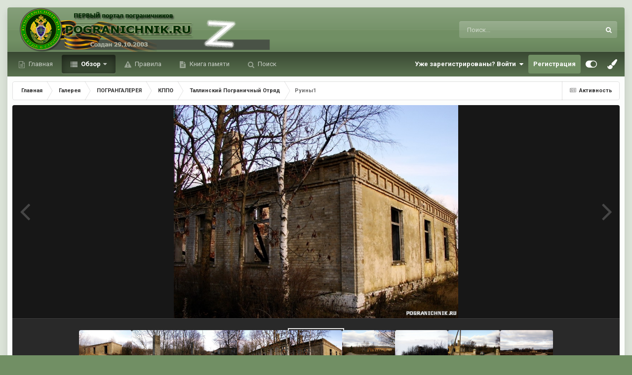

--- FILE ---
content_type: text/html;charset=UTF-8
request_url: https://forum.pogranichnik.ru/gallery/image/26638-%D1%80%D1%83%D0%B8%D0%BD%D1%8B1/
body_size: 17255
content:
<!DOCTYPE html>
<html id="focus" lang="ru-RU" dir="ltr" 
data-focus-guest
data-focus-group-id='2'
data-focus-theme-id='8'

data-focus-navigation='dropdown'

data-focus-bg='1'




data-focus-scheme='light'

data-focus-cookie='8'

data-focus-userlinks='radius cta'
data-focus-post='margin'
data-focus-post-header='background offset'
data-focus-post-controls='transparent buttons'
data-focus-blocks='pages'
data-focus-ui="no-picker-mobile new-badge guest-alert"

data-focus-color-picker data-globaltemplate="4.7.0">
	<head>
		<meta charset="utf-8">
        
		<title>Руины1 - Таллинский Пограничный Отряд - ФОРУМ.ПОГРАНИЧНИК</title>
		
		
		
		

	<meta name="viewport" content="width=device-width, initial-scale=1">



	<meta name="twitter:card" content="summary_large_image" />



	
		
			
				<meta property="og:title" content="Руины1">
			
		
	

	
		
			
				<meta property="og:type" content="website">
			
		
	

	
		
			
				<meta property="og:url" content="https://forum.pogranichnik.ru/gallery/image/26638-%D1%80%D1%83%D0%B8%D0%BD%D1%8B1/">
			
		
	

	
		
			
				<meta name="description" content="">
			
		
	

	
		
			
				<meta property="og:description" content="">
			
		
	

	
		
			
				<meta property="og:updated_time" content="2009-04-02T16:35:59Z">
			
		
	

	
		
			
				<meta property="og:image" content="https://forum.pogranichnik.ru/uploads/1238617648/gallery_23806_119_39835.jpg">
			
		
	

	
		
			
				<meta property="og:image:type" content="image/jpeg">
			
		
	

	
		
			
				<meta property="og:site_name" content="ФОРУМ.ПОГРАНИЧНИК">
			
		
	

	
		
			
				<meta property="og:locale" content="ru_RU">
			
		
	

	
		
			
				<meta name="keywords" content="no-cache">
			
		
	


	
		<link rel="canonical" href="https://forum.pogranichnik.ru/gallery/image/26638-%D1%80%D1%83%D0%B8%D0%BD%D1%8B1/" />
	

	
		<link rel="preload" href="https://forum.pogranichnik.ru/uploads/1238617648/gallery_23806_119_39835.jpg" as="image" type="image/jpeg" />
	

<link rel="alternate" type="application/rss+xml" title="RSS-Главная лента" href="https://forum.pogranichnik.ru/rss/1-rss-glavnaja-lenta.xml/" /><link rel="alternate" type="application/rss+xml" title="RSS-GL" href="https://forum.pogranichnik.ru/rss/2-rss-gl.xml/" />



<link rel="manifest" href="https://forum.pogranichnik.ru/manifest.webmanifest/">
<meta name="msapplication-config" content="https://forum.pogranichnik.ru/browserconfig.xml/">
<meta name="msapplication-starturl" content="/">
<meta name="application-name" content="ФОРУМ.ПОГРАНИЧНИК">
<meta name="apple-mobile-web-app-title" content="ФОРУМ.ПОГРАНИЧНИК">

	<meta name="theme-color" content="#333333">






	

	
		
			<link rel="icon" sizes="36x36" href="https://forum.pogranichnik.ru/uploads/monthly_2021_06/android-chrome-36x36.png?v=1713278793">
		
	

	
		
			<link rel="icon" sizes="48x48" href="https://forum.pogranichnik.ru/uploads/monthly_2021_06/android-chrome-48x48.png?v=1713278793">
		
	

	
		
			<link rel="icon" sizes="72x72" href="https://forum.pogranichnik.ru/uploads/monthly_2021_06/android-chrome-72x72.png?v=1713278793">
		
	

	
		
			<link rel="icon" sizes="96x96" href="https://forum.pogranichnik.ru/uploads/monthly_2021_06/android-chrome-96x96.png?v=1713278793">
		
	

	
		
			<link rel="icon" sizes="144x144" href="https://forum.pogranichnik.ru/uploads/monthly_2021_06/android-chrome-144x144.png?v=1713278793">
		
	

	
		
			<link rel="icon" sizes="192x192" href="https://forum.pogranichnik.ru/uploads/monthly_2021_06/android-chrome-192x192.png?v=1713278793">
		
	

	
		
			<link rel="icon" sizes="256x256" href="https://forum.pogranichnik.ru/uploads/monthly_2021_06/android-chrome-256x256.png?v=1713278793">
		
	

	
		
			<link rel="icon" sizes="384x384" href="https://forum.pogranichnik.ru/uploads/monthly_2021_06/android-chrome-384x384.png?v=1713278793">
		
	

	
		
			<link rel="icon" sizes="512x512" href="https://forum.pogranichnik.ru/uploads/monthly_2021_06/android-chrome-512x512.png?v=1713278793">
		
	

	
		
			<meta name="msapplication-square70x70logo" content="https://forum.pogranichnik.ru/uploads/monthly_2021_06/msapplication-square70x70logo.png?v=1713278793"/>
		
	

	
		
			<meta name="msapplication-TileImage" content="https://forum.pogranichnik.ru/uploads/monthly_2021_06/msapplication-TileImage.png?v=1713278793"/>
		
	

	
		
			<meta name="msapplication-square150x150logo" content="https://forum.pogranichnik.ru/uploads/monthly_2021_06/msapplication-square150x150logo.png?v=1713278793"/>
		
	

	
		
			<meta name="msapplication-wide310x150logo" content="https://forum.pogranichnik.ru/uploads/monthly_2021_06/msapplication-wide310x150logo.png?v=1713278793"/>
		
	

	
		
			<meta name="msapplication-square310x310logo" content="https://forum.pogranichnik.ru/uploads/monthly_2021_06/msapplication-square310x310logo.png?v=1713278793"/>
		
	

	
		
			
				<link rel="apple-touch-icon" href="https://forum.pogranichnik.ru/uploads/monthly_2021_06/apple-touch-icon-57x57.png?v=1713278793">
			
		
	

	
		
			
				<link rel="apple-touch-icon" sizes="60x60" href="https://forum.pogranichnik.ru/uploads/monthly_2021_06/apple-touch-icon-60x60.png?v=1713278793">
			
		
	

	
		
			
				<link rel="apple-touch-icon" sizes="72x72" href="https://forum.pogranichnik.ru/uploads/monthly_2021_06/apple-touch-icon-72x72.png?v=1713278793">
			
		
	

	
		
			
				<link rel="apple-touch-icon" sizes="76x76" href="https://forum.pogranichnik.ru/uploads/monthly_2021_06/apple-touch-icon-76x76.png?v=1713278793">
			
		
	

	
		
			
				<link rel="apple-touch-icon" sizes="114x114" href="https://forum.pogranichnik.ru/uploads/monthly_2021_06/apple-touch-icon-114x114.png?v=1713278793">
			
		
	

	
		
			
				<link rel="apple-touch-icon" sizes="120x120" href="https://forum.pogranichnik.ru/uploads/monthly_2021_06/apple-touch-icon-120x120.png?v=1713278793">
			
		
	

	
		
			
				<link rel="apple-touch-icon" sizes="144x144" href="https://forum.pogranichnik.ru/uploads/monthly_2021_06/apple-touch-icon-144x144.png?v=1713278793">
			
		
	

	
		
			
				<link rel="apple-touch-icon" sizes="152x152" href="https://forum.pogranichnik.ru/uploads/monthly_2021_06/apple-touch-icon-152x152.png?v=1713278793">
			
		
	

	
		
			
				<link rel="apple-touch-icon" sizes="180x180" href="https://forum.pogranichnik.ru/uploads/monthly_2021_06/apple-touch-icon-180x180.png?v=1713278793">
			
		
	





<link rel="preload" href="//forum.pogranichnik.ru/applications/core/interface/font/fontawesome-webfont.woff2?v=4.7.0" as="font" crossorigin="anonymous">
		


	<link rel="preconnect" href="https://fonts.googleapis.com">
	<link rel="preconnect" href="https://fonts.gstatic.com" crossorigin>
	
		<link href="https://fonts.googleapis.com/css2?family=Roboto:wght@300;400;500;600;700&amp;display=swap" rel="stylesheet">
	



	<link rel="stylesheet" href="https://forum.pogranichnik.ru/uploads/css_built_8/341e4a57816af3ba440d891ca87450ff_framework.css?v=dee3927ac21755500230" media="all">

	<link rel="stylesheet" href="https://forum.pogranichnik.ru/uploads/css_built_8/05e81b71abe4f22d6eb8d1a929494829_responsive.css?v=dee3927ac21755500230" media="all">

	<link rel="stylesheet" href="https://forum.pogranichnik.ru/uploads/css_built_8/20446cf2d164adcc029377cb04d43d17_flags.css?v=dee3927ac21755500230" media="all">

	<link rel="stylesheet" href="https://forum.pogranichnik.ru/uploads/css_built_8/90eb5adf50a8c640f633d47fd7eb1778_core.css?v=dee3927ac21755500230" media="all">

	<link rel="stylesheet" href="https://forum.pogranichnik.ru/uploads/css_built_8/5a0da001ccc2200dc5625c3f3934497d_core_responsive.css?v=dee3927ac21755500230" media="all">

	<link rel="stylesheet" href="https://forum.pogranichnik.ru/uploads/css_built_8/37c6452ea623de41c991284837957128_gallery.css?v=dee3927ac21755500230" media="all">

	<link rel="stylesheet" href="https://forum.pogranichnik.ru/uploads/css_built_8/22e9af7d7c6ac7ddc7db0f1b0d471efc_gallery_responsive.css?v=dee3927ac21755500230" media="all">

	<link rel="stylesheet" href="https://forum.pogranichnik.ru/uploads/css_built_8/8a32dcbf06236254181d222455063219_global.css?v=dee3927ac21755500230" media="all">

	<link rel="stylesheet" href="https://forum.pogranichnik.ru/uploads/css_built_8/046e14a7d0a24afbe332ca4f2f603d81_awards.css?v=dee3927ac21755500230" media="all">





<link rel="stylesheet" href="https://forum.pogranichnik.ru/uploads/css_built_8/258adbb6e4f3e83cd3b355f84e3fa002_custom.css?v=dee3927ac21755500230" media="all">




		
<script type='text/javascript'>
var focusHtml = document.getElementById('focus');
var cookieId = focusHtml.getAttribute('data-focus-cookie');

//	['setting-name', enabled-by-default, has-toggle]
var focusSettings = [
	
  ['sticky-header', 0, 1],
	['mobile-footer', 1, 1],
	['fluid', 1, 1],
	['larger-font-size', 0, 1],
	['sticky-author-panel', 0, 1],
	['sticky-sidebar', 0, 1],
	['flip-sidebar', 0, 1],
	
	
]; 
for(var i = 0; i < focusSettings.length; i++) {
	var settingName = focusSettings[i][0];
	var isDefault = focusSettings[i][1];
	var allowToggle = focusSettings[i][2];
	if(allowToggle){
		var choice = localStorage.getItem(settingName);
		if( (choice === '1') || (!choice && (isDefault)) ){
			focusHtml.classList.add('enable--' + settingName + '');
		}
	} else if(isDefault){
		focusHtml.classList.add('enable--' + settingName + '');
	}
}


</script>

<script>

var cookieColorChoiceRGB = localStorage.getItem('elegantColorRGB');
if(cookieColorChoiceRGB){
	document.documentElement.style.setProperty('--color-picker', cookieColorChoiceRGB);
}

</script>
		
		
		

	
	<link rel='shortcut icon' href='https://forum.pogranichnik.ru/uploads/monthly_2021_06/512-fpv.png.53a2bcbd94c47bd2b787d4522ae5cf56.png' type="image/png">

		
 
	</head>
	<body class="ipsApp ipsApp_front ipsJS_none ipsClearfix" data-controller="core.front.core.app"  data-message=""  data-pageapp="gallery" data-pagelocation="front" data-pagemodule="gallery" data-pagecontroller="view" data-pageid="26638"   >
		
        

        

		<a href="#ipsLayout_mainArea" class="ipsHide" title="Перейти к основному содержанию на этой странице" accesskey="m">Перейти к содержанию</a>
			
<ul id='elMobileNav' class='ipsResponsive_hideDesktop' data-controller='core.front.core.mobileNav'>
	
		
			
			
				
				
			
				
				
			
				
				
			
				
					<li id='elMobileBreadcrumb'>
						<a href='https://forum.pogranichnik.ru/gallery/category/109-%D1%82%D0%B0%D0%BB%D0%BB%D0%B8%D0%BD%D1%81%D0%BA%D0%B8%D0%B9-%D0%BF%D0%BE%D0%B3%D1%80%D0%B0%D0%BD%D0%B8%D1%87%D0%BD%D1%8B%D0%B9-%D0%BE%D1%82%D1%80%D1%8F%D0%B4/'>
							<span>Таллинский Пограничный Отряд</span>
						</a>
					</li>
				
				
			
				
				
			
		
	
  
	<li class='elMobileNav__home'>
		<a href='https://forum.pogranichnik.ru/'><i class="fa fa-home" aria-hidden="true"></i></a>
	</li>
	
	
	<li >
		<a data-action="defaultStream" href='https://forum.pogranichnik.ru/discover/'><i class="fa fa-newspaper-o" aria-hidden="true"></i></a>
	</li>

	

	
		<li class='ipsJS_show'>
			<a href='https://forum.pogranichnik.ru/search/' data-class='display--focus-mobile-search'><i class='fa fa-search'></i></a>
		</li>
	

	
<li data-focus-editor>
	<a href='#'>
		<i class='fa fa-toggle-on'></i>
	</a>
</li>
<li data-focus-toggle-theme>
	<a href='#'>
		<i class='fa'></i>
	</a>
</li>
<li data-focus-toggle-color-picker>
	<a href='#'>
		<i class="fa fa-paint-brush" aria-hidden="true"></i>
	</a>
	<input type='color' value='#718f64' class="focus-color-picker" list="focusColorPickerList" />
</li>
  	
	<li data-ipsDrawer data-ipsDrawer-drawerElem='#elMobileDrawer'>
		<a href='#'>
			
			
				
			
			
			
			<i class='fa fa-navicon'></i>
		</a>
	</li>
</ul>
			
<div class='focus-mobile-search'>
	<div class='focus-mobile-search__close' data-class='display--focus-mobile-search'><i class="fa fa-times" aria-hidden="true"></i></div>
</div>
			<div class="ipsLayout_container">
<div class="focus-wrap">
				<div id="ipsLayout_header">
					<header class="focus-header">
						<div class="ipsLayout_container">
							<div class="focus-header-align">
								
<a class='focus-logo' href='https://forum.pogranichnik.ru/' accesskey='1'>
	
		
		<span class='focus-logo__image'>
			<img src="https://forum.pogranichnik.ru/uploads/monthly_2025_02/4_LOGO_PV_m-06-03-22.png.a8b33a063eb05229297e5db262aa2740.png.c346049d9920ce132fd44781d724c26f.png" alt='ФОРУМ.ПОГРАНИЧНИК'>
		</span>
		
			<!-- <span class='focus-logo__text'>
				<span class='focus-logo__name'>Elegant</span>
				
			</span> -->
		
	
</a>
								
									<div class="focus-search"></div>
								
							</div>
						</div>
					</header>
				</div>
				<div class="ipsLayout_container ipsResponsive_showDesktop focus-sticky-header">
					<div class="focus-nav-bar">
						<div class="ipsLayout_container ipsFlex ipsFlex-jc:between ipsFlex-ai:center">
							<div class="focus-nav">

	<nav  class=' ipsResponsive_showDesktop'>
		<div class='ipsNavBar_primary ipsNavBar_primary--loading ipsLayout_container '>
			<ul data-role="primaryNavBar" class='ipsClearfix'>
				


	
		
		
		<li  id='elNavSecondary_20' data-role="navBarItem" data-navApp="core" data-navExt="CustomItem">
			
			
				<a href="https://pogranichnik.ru" target='_blank' rel="noopener" data-navItem-id="20" >
					Главная<span class='ipsNavBar_active__identifier'></span>
				</a>
			
			
		</li>
	
	

	
		
		
			
		
		<li class='ipsNavBar_active' data-active id='elNavSecondary_1' data-role="navBarItem" data-navApp="core" data-navExt="CustomItem">
			
			
				<a href="https://forum.pogranichnik.ru"  data-navItem-id="1" data-navDefault>
					Обзор<span class='ipsNavBar_active__identifier'></span>
				</a>
			
			
				<ul class='ipsNavBar_secondary ' data-role='secondaryNavBar'>
					


	
	

	
		
		
		<li  id='elNavSecondary_10' data-role="navBarItem" data-navApp="forums" data-navExt="Forums">
			
			
				<a href="https://forum.pogranichnik.ru"  data-navItem-id="10" >
					Форумы<span class='ipsNavBar_active__identifier'></span>
				</a>
			
			
		</li>
	
	

	
		
		
			
		
		<li class='ipsNavBar_active' data-active id='elNavSecondary_11' data-role="navBarItem" data-navApp="gallery" data-navExt="Gallery">
			
			
				<a href="https://forum.pogranichnik.ru/gallery/"  data-navItem-id="11" data-navDefault>
					Галерея<span class='ipsNavBar_active__identifier'></span>
				</a>
			
			
		</li>
	
	

	
		
		
		<li  id='elNavSecondary_12' data-role="navBarItem" data-navApp="downloads" data-navExt="Downloads">
			
			
				<a href="https://forum.pogranichnik.ru/files/"  data-navItem-id="12" >
					Загрузки<span class='ipsNavBar_active__identifier'></span>
				</a>
			
			
		</li>
	
	

	
	

	
		
		
		<li  id='elNavSecondary_14' data-role="navBarItem" data-navApp="calendar" data-navExt="Calendar">
			
			
				<a href="https://forum.pogranichnik.ru/events/"  data-navItem-id="14" >
					События<span class='ipsNavBar_active__identifier'></span>
				</a>
			
			
		</li>
	
	

	
	

	
		
		
		<li  id='elNavSecondary_16' data-role="navBarItem" data-navApp="core" data-navExt="StaffDirectory">
			
			
				<a href="https://forum.pogranichnik.ru/staff/"  data-navItem-id="16" >
					Модераторы<span class='ipsNavBar_active__identifier'></span>
				</a>
			
			
		</li>
	
	

	
		
		
		<li  id='elNavSecondary_18' data-role="navBarItem" data-navApp="core" data-navExt="Leaderboard">
			
			
				<a href="https://forum.pogranichnik.ru/leaderboard/"  data-navItem-id="18" >
					Лидеры<span class='ipsNavBar_active__identifier'></span>
				</a>
			
			
		</li>
	
	

					<li class='ipsHide' id='elNavigationMore_1' data-role='navMore'>
						<a href='#' data-ipsMenu data-ipsMenu-appendTo='#elNavigationMore_1' id='elNavigationMore_1_dropdown'>Больше <i class='fa fa-caret-down'></i></a>
						<ul class='ipsHide ipsMenu ipsMenu_auto' id='elNavigationMore_1_dropdown_menu' data-role='moreDropdown'></ul>
					</li>
				</ul>
			
		</li>
	
	

	
	

	
	

	
		
		
		<li  id='elNavSecondary_15' data-role="navBarItem" data-navApp="core" data-navExt="Guidelines">
			
			
				<a href="https://forum.pogranichnik.ru/guidelines/"  data-navItem-id="15" >
					Правила<span class='ipsNavBar_active__identifier'></span>
				</a>
			
			
		</li>
	
	

	
		
		
		<li  id='elNavSecondary_24' data-role="navBarItem" data-navApp="cms" data-navExt="Pages">
			
			
				<a href="https://forum.pogranichnik.ru/kniga-pamjati/"  data-navItem-id="24" >
					Книга памяти<span class='ipsNavBar_active__identifier'></span>
				</a>
			
			
		</li>
	
	

	
		
		
		<li  id='elNavSecondary_8' data-role="navBarItem" data-navApp="core" data-navExt="Search">
			
			
				<a href="https://forum.pogranichnik.ru/search/"  data-navItem-id="8" >
					Поиск<span class='ipsNavBar_active__identifier'></span>
				</a>
			
			
		</li>
	
	

				
				<li class="focus-nav__more focus-nav__more--hidden">
					<a href="#"> Больше <span class='ipsNavBar_active__identifier'></span></a>
					<ul class='ipsNavBar_secondary'></ul>
				</li>
				
			</ul>
			

	<div id="elSearchWrapper">
		<div id='elSearch' data-controller="core.front.core.quickSearch">
			<form accept-charset='utf-8' action='//forum.pogranichnik.ru/search/?do=quicksearch' method='post'>
                <input type='search' id='elSearchField' placeholder='Поиск...' name='q' autocomplete='off' aria-label='Поиск'>
                <details class='cSearchFilter'>
                    <summary class='cSearchFilter__text'></summary>
                    <ul class='cSearchFilter__menu'>
                        
                        <li><label><input type="radio" name="type" value="all"  checked><span class='cSearchFilter__menuText'>Везде</span></label></li>
                        
                            
                                <li><label><input type="radio" name="type" value='contextual_{&quot;type&quot;:&quot;gallery_image&quot;,&quot;nodes&quot;:109}'><span class='cSearchFilter__menuText'>Эта категория</span></label></li>
                            
                                <li><label><input type="radio" name="type" value='contextual_{&quot;type&quot;:&quot;gallery_image&quot;,&quot;item&quot;:26638}'><span class='cSearchFilter__menuText'>Это изображение</span></label></li>
                            
                        
                        
                            <li><label><input type="radio" name="type" value="core_statuses_status"><span class='cSearchFilter__menuText'>Обновления статусов</span></label></li>
                        
                            <li><label><input type="radio" name="type" value="forums_topic"><span class='cSearchFilter__menuText'>Темы</span></label></li>
                        
                            <li><label><input type="radio" name="type" value="gallery_image"><span class='cSearchFilter__menuText'>Изображения</span></label></li>
                        
                            <li><label><input type="radio" name="type" value="gallery_album_item"><span class='cSearchFilter__menuText'>Альбомы</span></label></li>
                        
                            <li><label><input type="radio" name="type" value="downloads_file"><span class='cSearchFilter__menuText'>Файлы</span></label></li>
                        
                            <li><label><input type="radio" name="type" value="blog_entry"><span class='cSearchFilter__menuText'>Записи блога</span></label></li>
                        
                            <li><label><input type="radio" name="type" value="calendar_event"><span class='cSearchFilter__menuText'>События</span></label></li>
                        
                            <li><label><input type="radio" name="type" value="cms_pages_pageitem"><span class='cSearchFilter__menuText'>Страницы</span></label></li>
                        
                            <li><label><input type="radio" name="type" value="core_members"><span class='cSearchFilter__menuText'>Пользователи</span></label></li>
                        
                    </ul>
                </details>
				<button class='cSearchSubmit' type="submit" aria-label='Поиск'><i class="fa fa-search"></i></button>
			</form>
		</div>
	</div>

		</div>
	</nav>
</div>
							
								<div class="focus-user">

	<ul id='elUserNav' class='ipsList_inline cSignedOut ipsResponsive_showDesktop'>
		
		
		
		
			
				<li id='elSignInLink'>
					<a href='https://forum.pogranichnik.ru/login/' data-ipsMenu-closeOnClick="false" data-ipsMenu id='elUserSignIn'>
						Уже зарегистрированы? Войти &nbsp;<i class='fa fa-caret-down'></i>
					</a>
					
<div id='elUserSignIn_menu' class='ipsMenu ipsMenu_auto ipsHide'>
	<form accept-charset='utf-8' method='post' action='https://forum.pogranichnik.ru/login/'>
		<input type="hidden" name="csrfKey" value="13a1ea78b501b0c9a10c5586cca0a916">
		<input type="hidden" name="ref" value="aHR0cHM6Ly9mb3J1bS5wb2dyYW5pY2huaWsucnUvZ2FsbGVyeS9pbWFnZS8yNjYzOC0lRDElODAlRDElODMlRDAlQjglRDAlQkQlRDElOEIxLw==">
		<div data-role="loginForm">
			
			
			
				
<div class="ipsPad ipsForm ipsForm_vertical">
	<h4 class="ipsType_sectionHead">Войти</h4>
	<br><br>
	<ul class='ipsList_reset'>
		<li class="ipsFieldRow ipsFieldRow_noLabel ipsFieldRow_fullWidth">
			
			
				<input type="email" placeholder="Email адрес" name="auth" autocomplete="email">
			
		</li>
		<li class="ipsFieldRow ipsFieldRow_noLabel ipsFieldRow_fullWidth">
			<input type="password" placeholder="Пароль" name="password" autocomplete="current-password">
		</li>
		<li class="ipsFieldRow ipsFieldRow_checkbox ipsClearfix">
			<span class="ipsCustomInput">
				<input type="checkbox" name="remember_me" id="remember_me_checkbox" value="1" checked aria-checked="true">
				<span></span>
			</span>
			<div class="ipsFieldRow_content">
				<label class="ipsFieldRow_label" for="remember_me_checkbox">Запомнить</label>
				<span class="ipsFieldRow_desc">Не рекомендуется для компьютеров с общим доступом</span>
			</div>
		</li>
		<li class="ipsFieldRow ipsFieldRow_fullWidth">
			<button type="submit" name="_processLogin" value="usernamepassword" class="ipsButton ipsButton_primary ipsButton_small" id="elSignIn_submit">Войти</button>
			
				<p class="ipsType_right ipsType_small">
					
						<a href='https://forum.pogranichnik.ru/lostpassword/' data-ipsDialog data-ipsDialog-title='Забыли пароль?'>
					
					Забыли пароль?</a>
				</p>
			
		</li>
	</ul>
</div>
			
		</div>
	</form>
</div>
				</li>
			
		
		
			<li>
				
					<a href='https://forum.pogranichnik.ru/register/' data-ipsDialog data-ipsDialog-size='narrow' data-ipsDialog-title='Регистрация' id='elRegisterButton'>Регистрация</a>
				
			</li>
		
		
<li class='elUserNav_sep'></li>
<li class='cUserNav_icon ipsJS_show' data-focus-editor>
	<a href='#' data-ipsTooltip>
		<i class='fa fa-toggle-on'></i>
	</a>
</li>
<li class='cUserNav_icon ipsJS_show' data-focus-toggle-theme>
	<a href='#' data-ipsTooltip>
		<i class='fa'></i>
	</a>
</li>

<li class='cUserNav_icon' data-focus-toggle-color-picker data-ipsTooltip title="Change Color">
	<a href='#'>
		<i class="fa fa-paint-brush" aria-hidden="true"></i>
	</a>
	<input type='color' value='#718f64' class="focus-color-picker" list="focusColorPickerList" />
	<datalist id="focusColorPickerList">
		<option value='#718f64'>
		<option value="#004d65">
		<option value="#006547">
		<option value="#3a751d">
		<option value="#856716">
		<option value="#853616">
		<option value="#82191a">
		<option value="#811f4d">
		<option value="#5d116d">
		<option value="#3c4859">
	</datalist>
</li>
	</ul>
</div>
							
						</div>
					</div>
				</div>
		<main id="ipsLayout_body" class="ipsLayout_container">
			<div class="focus-content">
				<div class="focus-content-padding">
					<div id="ipsLayout_contentArea">
						<div class="focus-precontent">
							<div class="focus-breadcrumb">
								
<nav class='ipsBreadcrumb ipsBreadcrumb_top ipsFaded_withHover'>
	

	<ul class='ipsList_inline ipsPos_right'>
		
		<li >
			<a data-action="defaultStream" class='ipsType_light '  href='https://forum.pogranichnik.ru/discover/'><i class="fa fa-newspaper-o" aria-hidden="true"></i> <span>Активность</span></a>
		</li>
		
	</ul>

	<ul data-role="breadcrumbList">
		<li>
			<a title="Главная" href='https://forum.pogranichnik.ru/'>
				<span>Главная <i class='fa fa-angle-right'></i></span>
			</a>
		</li>
		
		
			<li>
				
					<a href='https://forum.pogranichnik.ru/gallery/'>
						<span>Галерея <i class='fa fa-angle-right' aria-hidden="true"></i></span>
					</a>
				
			</li>
		
			<li>
				
					<a href='https://forum.pogranichnik.ru/gallery/category/1-%D0%BF%D0%BE%D0%B3%D1%80%D0%B0%D0%BD%D0%B3%D0%B0%D0%BB%D0%B5%D1%80%D0%B5%D1%8F/'>
						<span>ПОГРАНГАЛЕРЕЯ <i class='fa fa-angle-right' aria-hidden="true"></i></span>
					</a>
				
			</li>
		
			<li>
				
					<a href='https://forum.pogranichnik.ru/gallery/category/14-%D0%BA%D0%BF%D0%BF%D0%BE/'>
						<span>КППО <i class='fa fa-angle-right' aria-hidden="true"></i></span>
					</a>
				
			</li>
		
			<li>
				
					<a href='https://forum.pogranichnik.ru/gallery/category/109-%D1%82%D0%B0%D0%BB%D0%BB%D0%B8%D0%BD%D1%81%D0%BA%D0%B8%D0%B9-%D0%BF%D0%BE%D0%B3%D1%80%D0%B0%D0%BD%D0%B8%D1%87%D0%BD%D1%8B%D0%B9-%D0%BE%D1%82%D1%80%D1%8F%D0%B4/'>
						<span>Таллинский Пограничный Отряд <i class='fa fa-angle-right' aria-hidden="true"></i></span>
					</a>
				
			</li>
		
			<li>
				
					Руины1
				
			</li>
		
	</ul>
</nav>
								

							</div>
						</div>
						





						<div id="ipsLayout_contentWrapper">
							
							<div id="ipsLayout_mainArea">
								<!-- Yandex.Metrika counter -->
<script type="text/javascript" >
   (function(m,e,t,r,i,k,a){m[i]=m[i]||function(){(m[i].a=m[i].a||[]).push(arguments)};
   m[i].l=1*new Date();k=e.createElement(t),a=e.getElementsByTagName(t)[0],k.async=1,k.src=r,a.parentNode.insertBefore(k,a)})
   (window, document, "script", "https://mc.yandex.ru/metrika/tag.js", "ym");

   ym(82579357, "init", {
        clickmap:true,
        trackLinks:true,
        accurateTrackBounce:true,
        webvisor:true
   });
</script>
<noscript><div><img src="https://mc.yandex.ru/watch/82579357" style="position:absolute; left:-9999px;" alt="" /></div></noscript>
<!-- /Yandex.Metrika counter -->
								
								
								
								

	




								



<div data-controller='gallery.front.view.image,gallery.front.global.nsfw' data-lightboxURL='https://forum.pogranichnik.ru/gallery/image/26638-%D1%80%D1%83%D0%B8%D0%BD%D1%8B1/'>
	<div class='ipsColumns ipsMargin_bottom'>
		<div class='ipsColumn ipsColumn_fluid'>
			<div class='cGalleryLightbox_inner' data-role="imageSizer">
				<div class='elGalleryHeader'>
					

<div id='elGalleryImage' class='elGalleryImage' data-role="imageFrame" data-imageSizes='{&quot;large&quot;:[800,600],&quot;small&quot;:[400,300]}'>
	
		<div class='cGalleryViewImage' data-role='notesWrapper' data-controller='gallery.front.view.notes' data-imageID='26638'  data-notesData='[]'>
			<div>
				<a href='https://forum.pogranichnik.ru/uploads/1238617648/gallery_23806_119_39835.jpg' title='Просмотр в лайтбоксе' data-ipsLightbox>
					<img src='https://forum.pogranichnik.ru/uploads/1238617648/gallery_23806_119_39835.jpg' alt="Руины1" title='Руины1' data-role='theImage'>
				</a>
            </div>
			
		</div>
        	


		<div class='cGalleryImageFade'>
			<div class='cGalleryImageBottomBar'>
				<div class='cGalleryCreditInfo ipsType_normal ipsHide'>
					

					
				</div>
				
			</div>
		</div>
	
	<span class='elGalleryImageNav'>
       
            <a href='https://forum.pogranichnik.ru/gallery/image/26638-%D1%80%D1%83%D0%B8%D0%BD%D1%8B1/?browse=1&amp;do=previous' class='elGalleryImageNav_prev' data-action="prevMedia"><i class='fa fa-angle-left'></i></a>
            <a href='https://forum.pogranichnik.ru/gallery/image/26638-%D1%80%D1%83%D0%B8%D0%BD%D1%8B1/?browse=1&amp;do=next' class='elGalleryImageNav_next' data-action="nextMedia"><i class='fa fa-angle-right'></i></a>
        
	</span>
</div>
				</div>
			</div>
            
            
            
			<div class='cGalleryImageThumbs'>
				<ol class='cGalleryCarousel' id='gallery-image-thumbs'>
                    
					
			            <li class='cGalleryCarousel__item'>
			            	<div class='ipsImageBlock'>
				                
					                <a href='https://forum.pogranichnik.ru/gallery/image/26642-%D0%BF%D1%84%D1%81/' title='Просмотр изображения ПФС' class='ipsImageBlock__main'>
					                	<img src='https://forum.pogranichnik.ru/uploads/1238617648/sml_gallery_23806_119_54752.jpg' alt="ПФС" loading="lazy">
					                </a>
				                
                            	

                            </div>
                        </li>
                        
			        
			            <li class='cGalleryCarousel__item'>
			            	<div class='ipsImageBlock'>
				                
					                <a href='https://forum.pogranichnik.ru/gallery/image/26641-%D0%BC%D0%BE%D0%BD%D1%83%D0%BC%D0%B5%D0%BD%D1%82-%D1%81%D0%BB%D0%B0%D0%B2%D1%8B/' title='Просмотр изображения Монумент &quot;Славы&quot;' class='ipsImageBlock__main'>
					                	<img src='https://forum.pogranichnik.ru/uploads/1238617648/sml_gallery_23806_119_178617.jpg' alt="Монумент &quot;Славы&quot;" loading="lazy">
					                </a>
				                
                            	

                            </div>
                        </li>
                        
			        
			            <li class='cGalleryCarousel__item'>
			            	<div class='ipsImageBlock'>
				                
					                <a href='https://forum.pogranichnik.ru/gallery/image/26640-%D0%B4%D0%BE%D1%80%D0%BE%D0%B3%D0%B0-%D0%BD%D0%B0-%D0%BF%D1%83%D1%86/' title='Просмотр изображения дорога на ПУЦ' class='ipsImageBlock__main'>
					                	<img src='https://forum.pogranichnik.ru/uploads/1238617648/sml_gallery_23806_119_250344.jpg' alt="дорога на ПУЦ" loading="lazy">
					                </a>
				                
                            	

                            </div>
                        </li>
                        
			        
			            <li class='cGalleryCarousel__item'>
			            	<div class='ipsImageBlock'>
				                
					                <a href='https://forum.pogranichnik.ru/gallery/image/26639-%D1%80%D1%83%D0%B8%D0%BD%D1%8B2/' title='Просмотр изображения Руины2' class='ipsImageBlock__main'>
					                	<img src='https://forum.pogranichnik.ru/uploads/1238617648/sml_gallery_23806_119_13263.jpg' alt="Руины2" loading="lazy">
					                </a>
				                
                            	

                            </div>
                        </li>
                        
			        

                    <li class='cGalleryCarousel__item cGalleryCarousel__item--active'>
                    	<div class='ipsImageBlock'>
	                        
	                            <a href='https://forum.pogranichnik.ru/gallery/image/26638-%D1%80%D1%83%D0%B8%D0%BD%D1%8B1/' title='Просмотр изображения Руины1' class='ipsImageBlock__main'>
	                                <img src='https://forum.pogranichnik.ru/uploads/1238617648/sml_gallery_23806_119_39835.jpg' alt="Руины1" loading="lazy">
	                            </a>
                        	
                        	

                        </div>
                        
                    </li>

                    
                        <li class='cGalleryCarousel__item'>
                        	<div class='ipsImageBlock'>
	                            
	                                <a href='https://forum.pogranichnik.ru/gallery/image/26637-%D1%81%D1%82%D0%BE%D0%BB%D0%BE%D0%B2%D0%BA%D0%B0-%D0%B8-%D0%BF%D0%BB%D0%B0%D1%86/' title='Просмотр изображения Столовка и плац.' class='ipsImageBlock__main'>
	                                    <img src='https://forum.pogranichnik.ru/uploads/1238617648/sml_gallery_23806_119_82503.jpg' alt="Столовка и плац." loading="lazy">
	                                </a>
	                            
	                            

	                        </div>
                        </li>
                        
                        
                    
                        <li class='cGalleryCarousel__item'>
                        	<div class='ipsImageBlock'>
	                            
	                                <a href='https://forum.pogranichnik.ru/gallery/image/26636-%D0%BA%D1%80%D0%BE%D0%BA%D0%BE%D0%B4%D0%B8%D0%BB-%D0%B5%D1%89%D0%B5-%D0%B6%D0%B8%D0%B2/' title='Просмотр изображения Крокодил еще жив...' class='ipsImageBlock__main'>
	                                    <img src='https://forum.pogranichnik.ru/uploads/1238617648/sml_gallery_23806_119_92960.jpg' alt="Крокодил еще жив..." loading="lazy">
	                                </a>
	                            
	                            

	                        </div>
                        </li>
                        
                        
                    
                        <li class='cGalleryCarousel__item'>
                        	<div class='ipsImageBlock'>
	                            
	                                <a href='https://forum.pogranichnik.ru/gallery/image/26635-%D0%BD%D0%B8-%D0%B2%D0%BE%D1%80%D0%BE%D1%82-%D0%BD%D0%B8-%D0%B3%D1%80%D0%B8%D0%B1%D0%B0/' title='Просмотр изображения Ни ворот, ни гриба....' class='ipsImageBlock__main'>
	                                    <img src='https://forum.pogranichnik.ru/uploads/1238617648/sml_gallery_23806_119_72986.jpg' alt="Ни ворот, ни гриба...." loading="lazy">
	                                </a>
	                            
	                            

	                        </div>
                        </li>
                        
                        
                    
                        <li class='cGalleryCarousel__item'>
                        	<div class='ipsImageBlock'>
	                            
	                                <a href='https://forum.pogranichnik.ru/gallery/image/26634-%D0%BD%D1%83-%D0%B2%D0%BE%D1%82-%D1%83%D0%B6%D0%B5-%D0%B8-%D0%B2%D0%BE%D1%80%D0%BE%D1%82%D0%B0-%D1%81%D0%BA%D0%BE%D1%80%D0%BE-%D0%BA%D0%BE%D0%BC%D0%B0%D0%BD%D0%B4%D0%B0-%D1%88%D0%B0%D0%B3%D0%BE%D0%BC/' title='Просмотр изображения Ну вот уже и ворота, скоро команда шагом...' class='ipsImageBlock__main'>
	                                    <img src='https://forum.pogranichnik.ru/uploads/1238617648/sml_gallery_23806_119_112456.jpg' alt="Ну вот уже и ворота, скоро команда шагом..." loading="lazy">
	                                </a>
	                            
	                            

	                        </div>
                        </li>
                        
                        
                            
				</ol>
                <div class='cGalleryCarouselNav cGalleryCarouselNav--overlay' data-carousel-controls='gallery-image-thumbs' data-controller="gallery.front.browse.carousel" hidden>
                    <button class='cGalleryCarouselNav__button' data-carousel-arrow='prev' aria-label='Previous' role='button'>
                        <svg aria-hidden="true" xmlns="http://www.w3.org/2000/svg" viewBox="0 0 320 512" width="10"><path d="M34.52 239.03L228.87 44.69c9.37-9.37 24.57-9.37 33.94 0l22.67 22.67c9.36 9.36 9.37 24.52.04 33.9L131.49 256l154.02 154.75c9.34 9.38 9.32 24.54-.04 33.9l-22.67 22.67c-9.37 9.37-24.57 9.37-33.94 0L34.52 272.97c-9.37-9.37-9.37-24.57 0-33.94z"/></svg>
                    </button>
                    <button class='cGalleryCarouselNav__button' data-carousel-arrow='next' aria-label='Next' role='button'>
                        <svg aria-hidden="true" xmlns="http://www.w3.org/2000/svg" viewBox="0 0 320 512" width="10"><path d="M285.476 272.971L91.132 467.314c-9.373 9.373-24.569 9.373-33.941 0l-22.667-22.667c-9.357-9.357-9.375-24.522-.04-33.901L188.505 256 34.484 101.255c-9.335-9.379-9.317-24.544.04-33.901l22.667-22.667c9.373-9.373 24.569-9.373 33.941 0L285.475 239.03c9.373 9.372 9.373 24.568.001 33.941z"/></svg>
                    </button>
                </div>
			</div>
            
		</div>
	</div>

	<section data-role='imageInfo'>
		




<div class='ipsColumns ipsColumns_collapsePhone ipsResponsive_pull ipsSpacer_bottom'>
	<div class='ipsColumn ipsColumn_fluid'>
		

		<div class='ipsBox'>
			<div class='ipsPadding' data-role='imageDescription'>
				<div class='ipsFlex ipsFlex-ai:center ipsFlex-fw:wrap ipsGap:4'>
					<div class='ipsFlex-flex:11'>
						<h1 class='ipsType_pageTitle ipsContained_container'>
							
							
							
							
							
								<span class='ipsContained ipsType_break'>Руины1</span>
							
						</h1>
						
					</div>
				</div>
				<hr class='ipsHr'>
				<div class='ipsPageHeader__meta ipsFlex ipsFlex-jc:between ipsFlex-ai:center ipsFlex-fw:wrap ipsGap:3'>
					<div class='ipsFlex-flex:11'>
						<div class='ipsPhotoPanel ipsPhotoPanel_mini ipsClearfix'>
							


	<a href="https://forum.pogranichnik.ru/profile/23806-%D0%B1%D0%B0%D0%BD%D0%B7%D0%B0%D0%B9/" rel="nofollow" data-ipsHover data-ipsHover-width="370" data-ipsHover-target="https://forum.pogranichnik.ru/profile/23806-%D0%B1%D0%B0%D0%BD%D0%B7%D0%B0%D0%B9/?do=hovercard" class="ipsUserPhoto ipsUserPhoto_mini" title="Перейти в профиль Банзай">
		<img src='data:image/svg+xml,%3Csvg%20xmlns%3D%22http%3A%2F%2Fwww.w3.org%2F2000%2Fsvg%22%20viewBox%3D%220%200%201024%201024%22%20style%3D%22background%3A%2377c462%22%3E%3Cg%3E%3Ctext%20text-anchor%3D%22middle%22%20dy%3D%22.35em%22%20x%3D%22512%22%20y%3D%22512%22%20fill%3D%22%23ffffff%22%20font-size%3D%22700%22%20font-family%3D%22-apple-system%2C%20BlinkMacSystemFont%2C%20Roboto%2C%20Helvetica%2C%20Arial%2C%20sans-serif%22%3E%D0%91%3C%2Ftext%3E%3C%2Fg%3E%3C%2Fsvg%3E' alt='Банзай' loading="lazy">
	</a>

							<div>
								<p class='ipsType_reset ipsType_normal ipsType_blendLinks'>
									Автор 


<a href='https://forum.pogranichnik.ru/profile/23806-%D0%B1%D0%B0%D0%BD%D0%B7%D0%B0%D0%B9/' rel="nofollow" data-ipsHover data-ipsHover-width='370' data-ipsHover-target='https://forum.pogranichnik.ru/profile/23806-%D0%B1%D0%B0%D0%BD%D0%B7%D0%B0%D0%B9/?do=hovercard&amp;referrer=https%253A%252F%252Fforum.pogranichnik.ru%252Fgallery%252Fimage%252F26638-%2525D1%252580%2525D1%252583%2525D0%2525B8%2525D0%2525BD%2525D1%25258B1%252F' title="Перейти в профиль Банзай" class="ipsType_break"><span style='color:green'>Банзай</span></a>
								</p>
								<ul class='ipsList_inline'>
									<li class='ipsType_light'><time datetime='2009-04-02T16:35:59Z' title='02.04.2009 16:35' data-short='16 г'>2 апреля, 2009</time></li>
									<li class='ipsType_light'>1 618 просмотров</li>
									
										<li><a href='https://forum.pogranichnik.ru/profile/23806-%D0%B1%D0%B0%D0%BD%D0%B7%D0%B0%D0%B9/content/?type=gallery_image'>Просмотр изображений Банзай</a></li>
									
								</ul>
							</div>
						</div>
					</div>
					<div class='ipsFlex-flex:01 ipsResponsive_hidePhone'>
						<div class='ipsShareLinks'>
							
								


    <a href='#elShareItem_2047519496_menu' id='elShareItem_2047519496' data-ipsMenu class='ipsShareButton ipsButton ipsButton_verySmall ipsButton_link ipsButton_link--light'>
        <span><i class='fa fa-share-alt'></i></span> &nbsp;Поделиться
    </a>

    <div class='ipsPadding ipsMenu ipsMenu_auto ipsHide' id='elShareItem_2047519496_menu' data-controller="core.front.core.sharelink">
        <ul class='ipsList_inline'>
            
                <li>
<a href="mailto:?subject=%D0%A0%D1%83%D0%B8%D0%BD%D1%8B1&body=https%3A%2F%2Fforum.pogranichnik.ru%2Fgallery%2Fimage%2F26638-%25D1%2580%25D1%2583%25D0%25B8%25D0%25BD%25D1%258B1%2F" rel='nofollow' class='cShareLink cShareLink_email' title='Поделиться по email' data-ipsTooltip>
	<i class="fa fa-envelope"></i>
</a></li>
            
                <li>
<a href="https://pinterest.com/pin/create/button/?url=https://forum.pogranichnik.ru/gallery/image/26638-%25D1%2580%25D1%2583%25D0%25B8%25D0%25BD%25D1%258B1/&amp;media=https://forum.pogranichnik.ru/uploads/1238617648/gallery_23806_119_39835.jpg" class="cShareLink cShareLink_pinterest" rel="nofollow noopener" target="_blank" data-role="shareLink" title='Поделиться в Pinterest' data-ipsTooltip>
	<i class="fa fa-pinterest"></i>
</a></li>
            
        </ul>
        
            <hr class='ipsHr'>
            <button class='ipsHide ipsButton ipsButton_verySmall ipsButton_light ipsButton_fullWidth ipsMargin_top:half' data-controller='core.front.core.webshare' data-role='webShare' data-webShareTitle='Руины1' data-webShareText='Руины1' data-webShareUrl='https://forum.pogranichnik.ru/gallery/image/26638-%D1%80%D1%83%D0%B8%D0%BD%D1%8B1/'>Поделиться</button>
        
    </div>

							
                            

							



							



<div data-followApp='gallery' data-followArea='image' data-followID='26638' data-controller='core.front.core.followButton'>
	

	<a href='https://forum.pogranichnik.ru/login/' rel="nofollow" class="ipsFollow ipsPos_middle ipsButton ipsButton_light ipsButton_verySmall ipsButton_disabled" data-role="followButton" data-ipsTooltip title='Авторизация'>
		<span>Подписчики</span>
		<span class='ipsCommentCount'>0</span>
	</a>

</div>
						</div>
					</div>
				</div>
				
				

				

					

				

					

				
			</div>
			<div class='ipsItemControls'>
				
					

	<div data-controller='core.front.core.reaction' class='ipsItemControls_right ipsClearfix '>	
		<div class='ipsReact ipsPos_right'>
			
				
				<div class='ipsReact_blurb ipsHide' data-role='reactionBlurb'>
					
				</div>
			
			
			
		</div>
	</div>

				
				<ul class='ipsComment_controls ipsClearfix ipsItemControls_left'>
					
				</ul>
			</div>
		</div>
	</div>
	<div class='ipsColumn ipsColumn_veryWide' id='elGalleryImageStats'>
		<div class='ipsBox ipsPadding' data-role="imageStats">
			
				<div class='ipsType_center'>
					
<div  class='ipsClearfix ipsRating  ipsRating_veryLarge'>
	
	<ul class='ipsRating_collective'>
		
			
				<li class='ipsRating_on'>
					<i class='fa fa-star'></i>
				</li>
			
		
			
				<li class='ipsRating_on'>
					<i class='fa fa-star'></i>
				</li>
			
		
			
				<li class='ipsRating_on'>
					<i class='fa fa-star'></i>
				</li>
			
		
			
				<li class='ipsRating_on'>
					<i class='fa fa-star'></i>
				</li>
			
		
			
				<li class='ipsRating_on'>
					<i class='fa fa-star'></i>
				</li>
			
		
	</ul>
</div>
				</div>
				<hr class='ipsHr'>
			

			

            <div>
                <h2 class='ipsType_minorHeading ipsType_break'>Из категории:</h2>
                <h3 class='ipsType_sectionHead'><a href='https://forum.pogranichnik.ru/gallery/category/109-%D1%82%D0%B0%D0%BB%D0%BB%D0%B8%D0%BD%D1%81%D0%BA%D0%B8%D0%B9-%D0%BF%D0%BE%D0%B3%D1%80%D0%B0%D0%BD%D0%B8%D1%87%D0%BD%D1%8B%D0%B9-%D0%BE%D1%82%D1%80%D1%8F%D0%B4/'>Таллинский Пограничный Отряд</a></h3>
                <span class='ipsType_light'>&middot; 87 изображений</span>
                <ul class='ipsList_reset ipsMargin_top ipsHide'>
                    <li><i class='fa fa-camera'></i> 87 изображений</li>
                    
                    
                        <li><i class='fa fa-comment'></i> 12 комментариев</li>
                    
                </ul>
            </div>
            <hr class='ipsHr'>

			
				<h2 class='ipsType_minorHeading ipsType_break ipsMargin_bottom:half'>Информация о фото</h2>
				<div class='cGalleryExif'>
					
						<div class='ipsType_center ipsMargin_top'>
							<a href='https://forum.pogranichnik.ru/gallery/image/26638-%D1%80%D1%83%D0%B8%D0%BD%D1%8B1/?do=metadata' data-ipsDialog data-ipsdialog-size="narrow" data-ipsDialog-title='Просмотр полной EXIF информации' class='ipsButton ipsButton_light ipsButton_verySmall'>Просмотр EXIF информации фотографии</a>
						</div>
					
				</div>
			
		</div>
	</div>
</div>


<div class='ipsBox ipsPadding ipsResponsive_pull ipsResponsive_showPhone ipsMargin_top'>
	<div class='ipsShareLinks'>
		
			


    <a href='#elShareItem_669038030_menu' id='elShareItem_669038030' data-ipsMenu class='ipsShareButton ipsButton ipsButton_verySmall ipsButton_light '>
        <span><i class='fa fa-share-alt'></i></span> &nbsp;Поделиться
    </a>

    <div class='ipsPadding ipsMenu ipsMenu_auto ipsHide' id='elShareItem_669038030_menu' data-controller="core.front.core.sharelink">
        <ul class='ipsList_inline'>
            
                <li>
<a href="mailto:?subject=%D0%A0%D1%83%D0%B8%D0%BD%D1%8B1&body=https%3A%2F%2Fforum.pogranichnik.ru%2Fgallery%2Fimage%2F26638-%25D1%2580%25D1%2583%25D0%25B8%25D0%25BD%25D1%258B1%2F" rel='nofollow' class='cShareLink cShareLink_email' title='Поделиться по email' data-ipsTooltip>
	<i class="fa fa-envelope"></i>
</a></li>
            
                <li>
<a href="https://pinterest.com/pin/create/button/?url=https://forum.pogranichnik.ru/gallery/image/26638-%25D1%2580%25D1%2583%25D0%25B8%25D0%25BD%25D1%258B1/&amp;media=https://forum.pogranichnik.ru/uploads/1238617648/gallery_23806_119_39835.jpg" class="cShareLink cShareLink_pinterest" rel="nofollow noopener" target="_blank" data-role="shareLink" title='Поделиться в Pinterest' data-ipsTooltip>
	<i class="fa fa-pinterest"></i>
</a></li>
            
        </ul>
        
            <hr class='ipsHr'>
            <button class='ipsHide ipsButton ipsButton_verySmall ipsButton_light ipsButton_fullWidth ipsMargin_top:half' data-controller='core.front.core.webshare' data-role='webShare' data-webShareTitle='Руины1' data-webShareText='Руины1' data-webShareUrl='https://forum.pogranichnik.ru/gallery/image/26638-%D1%80%D1%83%D0%B8%D0%BD%D1%8B1/'>Поделиться</button>
        
    </div>

		
        

		



		



<div data-followApp='gallery' data-followArea='image' data-followID='26638' data-controller='core.front.core.followButton'>
	

	<a href='https://forum.pogranichnik.ru/login/' rel="nofollow" class="ipsFollow ipsPos_middle ipsButton ipsButton_light ipsButton_verySmall ipsButton_disabled" data-role="followButton" data-ipsTooltip title='Авторизация'>
		<span>Подписчики</span>
		<span class='ipsCommentCount'>0</span>
	</a>

</div>
	</div>
</div>
	</section>

	<div data-role='imageComments'>
	
		<br>
		
		
<div data-controller='core.front.core.commentFeed, core.front.core.ignoredComments' data-autoPoll data-baseURL='https://forum.pogranichnik.ru/gallery/image/26638-%D1%80%D1%83%D0%B8%D0%BD%D1%8B1/' data-lastPage data-feedID='image-26638' id='comments'>
	

	

<div data-controller='core.front.core.recommendedComments' data-url='https://forum.pogranichnik.ru/gallery/image/26638-%D1%80%D1%83%D0%B8%D0%BD%D1%8B1/?tab=comments&amp;recommended=comments' class='ipsAreaBackground ipsPad ipsBox ipsBox_transparent ipsSpacer_bottom ipsRecommendedComments ipsHide'>
	<div data-role="recommendedComments">
		<h2 class='ipsType_sectionHead ipsType_large'>Рекомендуемые комментарии</h2>
		
	</div>
</div>
	




	<div data-role='commentFeed' data-controller='core.front.core.moderation'>
		
			<p class='ipsType_normal ipsType_light ipsType_reset ipsPad' data-role='noComments'>Комментариев нет</p>
		
	</div>			
	

	
</div>

	
	</div>

</div> 


								


							</div>
							


						</div>
					</div>
					
				</div>
				

				
<nav class='ipsBreadcrumb ipsBreadcrumb_bottom ipsFaded_withHover'>
	
		


	<a href='#' id='elRSS' class='ipsPos_right ipsType_large' title='Доступные RSS-канал' data-ipsTooltip data-ipsMenu data-ipsMenu-above><i class='fa fa-rss-square'></i></a>
	<ul id='elRSS_menu' class='ipsMenu ipsMenu_auto ipsHide'>
		
			<li class='ipsMenu_item'><a title="RSS-Главная лента" href="https://forum.pogranichnik.ru/rss/1-rss-glavnaja-lenta.xml/">RSS-Главная лента</a></li>
		
			<li class='ipsMenu_item'><a title="RSS-GL" href="https://forum.pogranichnik.ru/rss/2-rss-gl.xml/">RSS-GL</a></li>
		
	</ul>

	

	<ul class='ipsList_inline ipsPos_right'>
		
		<li >
			<a data-action="defaultStream" class='ipsType_light '  href='https://forum.pogranichnik.ru/discover/'><i class="fa fa-newspaper-o" aria-hidden="true"></i> <span>Активность</span></a>
		</li>
		
	</ul>

	<ul data-role="breadcrumbList">
		<li>
			<a title="Главная" href='https://forum.pogranichnik.ru/'>
				<span>Главная <i class='fa fa-angle-right'></i></span>
			</a>
		</li>
		
		
			<li>
				
					<a href='https://forum.pogranichnik.ru/gallery/'>
						<span>Галерея <i class='fa fa-angle-right' aria-hidden="true"></i></span>
					</a>
				
			</li>
		
			<li>
				
					<a href='https://forum.pogranichnik.ru/gallery/category/1-%D0%BF%D0%BE%D0%B3%D1%80%D0%B0%D0%BD%D0%B3%D0%B0%D0%BB%D0%B5%D1%80%D0%B5%D1%8F/'>
						<span>ПОГРАНГАЛЕРЕЯ <i class='fa fa-angle-right' aria-hidden="true"></i></span>
					</a>
				
			</li>
		
			<li>
				
					<a href='https://forum.pogranichnik.ru/gallery/category/14-%D0%BA%D0%BF%D0%BF%D0%BE/'>
						<span>КППО <i class='fa fa-angle-right' aria-hidden="true"></i></span>
					</a>
				
			</li>
		
			<li>
				
					<a href='https://forum.pogranichnik.ru/gallery/category/109-%D1%82%D0%B0%D0%BB%D0%BB%D0%B8%D0%BD%D1%81%D0%BA%D0%B8%D0%B9-%D0%BF%D0%BE%D0%B3%D1%80%D0%B0%D0%BD%D0%B8%D1%87%D0%BD%D1%8B%D0%B9-%D0%BE%D1%82%D1%80%D1%8F%D0%B4/'>
						<span>Таллинский Пограничный Отряд <i class='fa fa-angle-right' aria-hidden="true"></i></span>
					</a>
				
			</li>
		
			<li>
				
					Руины1
				
			</li>
		
	</ul>
</nav>
			</div>
		
    
    
        
    

    
    <a id="backtoTop" onclick="$('body').animatescroll();" title="Back To Top"><i class="fa fa-chevron-circle-up"></i></a>
   
</main>
			</div>
			<footer id="ipsLayout_footer" class="ipsClearfix">
				<!-- Yandex.RTB R-A-276901-1 -->
<div id="yandex_rtb_R-A-276901-1"></div>
<script type="text/javascript">
    (function(w, d, n, s, t) {
        w[n] = w[n] || [];
        w[n].push(function() {
            Ya.Context.AdvManager.render({
                blockId: "R-A-276901-1",
                renderTo: "yandex_rtb_R-A-276901-1",
                async: true
            });
        });
        t = d.getElementsByTagName("script")[0];
        s = d.createElement("script");
        s.type = "text/javascript";
        s.src = "//an.yandex.ru/system/context.js";
        s.async = true;
        t.parentNode.insertBefore(s, t);
    })(this, this.document, "yandexContextAsyncCallbacks");
</script>
				<div class="ipsLayout_container">
					

<ul class='ipsList_inline ipsType_center ipsSpacer_top' id="elFooterLinks">
	

	
	
	
	
	
	
</ul>	




<p id='elCopyright'>
	<span id='elCopyright_userLine'>POGRANICHNIK.ru</span>
	<a rel='nofollow' title='Invision Community' href='https://www.invisioncommunity.com/'>Powered by Invision Community</a><br><a href='https://ipbmafia.ru' style='display:none'>Invision Community Support forums</a>
</p>
				</div>
			</footer>
		</div>
		
<div id='elMobileDrawer' class='ipsDrawer ipsHide'>
	<div class='ipsDrawer_menu'>
		<a href='#' class='ipsDrawer_close' data-action='close'><span>&times;</span></a>
		<div class='ipsDrawer_content ipsFlex ipsFlex-fd:column'>
			
				<div class='ipsPadding ipsBorder_bottom'>
					<ul class='ipsToolList ipsToolList_vertical'>
						<li>
							<a href='https://forum.pogranichnik.ru/login/' id='elSigninButton_mobile' class='ipsButton ipsButton_light ipsButton_small ipsButton_fullWidth'>Уже зарегистрированы? Войти</a>
						</li>
						
							<li>
								
									<a href='https://forum.pogranichnik.ru/register/' data-ipsDialog data-ipsDialog-size='narrow' data-ipsDialog-title='Регистрация' data-ipsDialog-fixed='true' id='elRegisterButton_mobile' class='ipsButton ipsButton_small ipsButton_fullWidth ipsButton_important'>Регистрация</a>
								
							</li>
						
					</ul>
				</div>
			

			

			<ul class='ipsDrawer_list ipsFlex-flex:11'>
				

				
				
				
				
					
						
						
							<li><a href='https://pogranichnik.ru' target='_blank' rel="noopener">Главная</a></li>
						
					
				
					
						
						
							<li class='ipsDrawer_itemParent'>
								<h4 class='ipsDrawer_title'><a href='#'>Обзор</a></h4>
								<ul class='ipsDrawer_list'>
									<li data-action="back"><a href='#'>Назад</a></li>
									
									
										
										
										
											
										
											
												
													
													
									
													
									
									
									
										


	

	
		
			<li>
				<a href='https://forum.pogranichnik.ru' >
					Форумы
				</a>
			</li>
		
	

	
		
			<li>
				<a href='https://forum.pogranichnik.ru/gallery/' >
					Галерея
				</a>
			</li>
		
	

	
		
			<li>
				<a href='https://forum.pogranichnik.ru/files/' >
					Загрузки
				</a>
			</li>
		
	

	

	
		
			<li>
				<a href='https://forum.pogranichnik.ru/events/' >
					События
				</a>
			</li>
		
	

	

	
		
			<li>
				<a href='https://forum.pogranichnik.ru/staff/' >
					Модераторы
				</a>
			</li>
		
	

	
		
			<li>
				<a href='https://forum.pogranichnik.ru/leaderboard/' >
					Лидеры
				</a>
			</li>
		
	

										
								</ul>
							</li>
						
					
				
					
				
					
				
					
						
						
							<li><a href='https://forum.pogranichnik.ru/guidelines/' >Правила</a></li>
						
					
				
					
						
						
							<li><a href='https://forum.pogranichnik.ru/kniga-pamjati/' >Книга памяти</a></li>
						
					
				
					
						
						
							<li><a href='https://forum.pogranichnik.ru/search/' >Поиск</a></li>
						
					
				
				
			</ul>

			
		</div>
	</div>
</div>

<div id='elMobileCreateMenuDrawer' class='ipsDrawer ipsHide'>
	<div class='ipsDrawer_menu'>
		<a href='#' class='ipsDrawer_close' data-action='close'><span>&times;</span></a>
		<div class='ipsDrawer_content ipsSpacer_bottom ipsPad'>
			<ul class='ipsDrawer_list'>
				<li class="ipsDrawer_listTitle ipsType_reset">Создать...</li>
				
			</ul>
		</div>
	</div>
</div>
		
		



<div class='focus-mobile-footer-spacer'></div>
<nav class='focus-mobile-footer'>
	<ul>
		
		
		<li data-item='forums' >
			<a href='https://forum.pogranichnik.ru'>
				<i class="fa fa-comments-o" aria-hidden="true"></i>
				<span class='focus-mobile-footer__text'>Форумы</span>
			</a>
		</li>
		
		
		
		
		
		
			
			<li data-item='discover' >
				<a href='https://forum.pogranichnik.ru/discover/'>
					<i class="fa fa-newspaper-o" aria-hidden="true"></i>
					<span class='focus-mobile-footer__text'>Непрочитанные</span>
				</a>
			</li>
		
		
		
		
		
		
			
				<li data-item='login'>
					<a href='https://forum.pogranichnik.ru/login/'>
						<i class="fa fa-user" aria-hidden="true"></i>
						<span class='focus-mobile-footer__text'>Войти</span>
					</a>
				</li>
			
			
				<li data-item='register'>
				
					<a href='https://forum.pogranichnik.ru/register/' data-ipsDialog data-ipsDialog-size='narrow' data-ipsDialog-title='Регистрация'>
				
						<i class="fa fa-user" aria-hidden="true"></i>
						<span class='focus-mobile-footer__text'>Регистрация</span>
					</a>
				</li>
			
		
		
			<li data-item='more' data-ipsDrawer data-ipsDrawer-drawerElem='#elMobileDrawer'>
				<a href='#'>
					<i class="fa fa-ellipsis-h" aria-hidden="true"></i>
					<span class='focus-mobile-footer__text'>Больше</span>
				</a>
			</li>
		
	</ul>
</nav>

		

	
	<script type='text/javascript'>
		var ipsDebug = false;		
	
		var CKEDITOR_BASEPATH = '//forum.pogranichnik.ru/applications/core/interface/ckeditor/ckeditor/';
	
		var ipsSettings = {
			
			
			cookie_path: "/",
			
			cookie_prefix: "ips4_",
			
			
			cookie_ssl: true,
			
            essential_cookies: ["oauth_authorize","member_id","login_key","clearAutosave","lastSearch","device_key","IPSSessionFront","loggedIn","noCache","hasJS","cookie_consent","cookie_consent_optional","forumpass_*"],
			upload_imgURL: "",
			message_imgURL: "",
			notification_imgURL: "",
			baseURL: "//forum.pogranichnik.ru/",
			jsURL: "//forum.pogranichnik.ru/applications/core/interface/js/js.php",
			csrfKey: "13a1ea78b501b0c9a10c5586cca0a916",
			antiCache: "dee3927ac21755500230",
			jsAntiCache: "dee3927ac21768162389",
			disableNotificationSounds: true,
			useCompiledFiles: true,
			links_external: true,
			memberID: 0,
			lazyLoadEnabled: true,
			blankImg: "//forum.pogranichnik.ru/applications/core/interface/js/spacer.png",
			googleAnalyticsEnabled: false,
			matomoEnabled: false,
			viewProfiles: true,
			mapProvider: 'none',
			mapApiKey: '',
			pushPublicKey: "BDWgSnLXirtl7JI0RvViWfpUFUvrG9_YWWD9oxDJXzFgs2YykFrfNLR1HiUiWTCngt_wp3dICTa7w38QX_R-e-w",
			relativeDates: true
		};
		
		
		
		
			ipsSettings['maxImageDimensions'] = {
				width: 500,
				height: 500
			};
		
		
	</script>





<script type='text/javascript' src='https://forum.pogranichnik.ru/uploads/javascript_global/root_library.js?v=dee3927ac21768162389' data-ips></script>


<script type='text/javascript' src='https://forum.pogranichnik.ru/uploads/javascript_global/root_js_lang_1.js?v=dee3927ac21768162389' data-ips></script>


<script type='text/javascript' src='https://forum.pogranichnik.ru/uploads/javascript_global/root_framework.js?v=dee3927ac21768162389' data-ips></script>


<script type='text/javascript' src='https://forum.pogranichnik.ru/uploads/javascript_core/global_global_core.js?v=dee3927ac21768162389' data-ips></script>


<script type='text/javascript' src='https://forum.pogranichnik.ru/uploads/javascript_core/plugins_plugins.js?v=dee3927ac21768162389' data-ips></script>


<script type='text/javascript' src='https://forum.pogranichnik.ru/uploads/javascript_global/root_front.js?v=dee3927ac21768162389' data-ips></script>


<script type='text/javascript' src='https://forum.pogranichnik.ru/uploads/javascript_core/front_front_core.js?v=dee3927ac21768162389' data-ips></script>


<script type='text/javascript' src='https://forum.pogranichnik.ru/uploads/javascript_gallery/front_front_view.js?v=dee3927ac21768162389' data-ips></script>


<script type='text/javascript' src='https://forum.pogranichnik.ru/uploads/javascript_gallery/front_front_browse.js?v=dee3927ac21768162389' data-ips></script>


<script type='text/javascript' src='https://forum.pogranichnik.ru/uploads/javascript_gallery/front_front_global.js?v=dee3927ac21768162389' data-ips></script>


<script type='text/javascript' src='https://forum.pogranichnik.ru/uploads/javascript_global/root_map.js?v=dee3927ac21768162389' data-ips></script>



	<script type='text/javascript'>
		
			ips.setSetting( 'date_format', jQuery.parseJSON('"dd.mm.yy"') );
		
			ips.setSetting( 'date_first_day', jQuery.parseJSON('0') );
		
			ips.setSetting( 'ipb_url_filter_option', jQuery.parseJSON('"black"') );
		
			ips.setSetting( 'url_filter_any_action', jQuery.parseJSON('"allow"') );
		
			ips.setSetting( 'bypass_profanity', jQuery.parseJSON('0') );
		
			ips.setSetting( 'emoji_style', jQuery.parseJSON('"disabled"') );
		
			ips.setSetting( 'emoji_shortcodes', jQuery.parseJSON('true') );
		
			ips.setSetting( 'emoji_ascii', jQuery.parseJSON('true') );
		
			ips.setSetting( 'emoji_cache', jQuery.parseJSON('1705856160') );
		
			ips.setSetting( 'image_jpg_quality', jQuery.parseJSON('85') );
		
			ips.setSetting( 'cloud2', jQuery.parseJSON('false') );
		
			ips.setSetting( 'isAnonymous', jQuery.parseJSON('false') );
		
		
        
    </script>



<script type='application/ld+json'>
{
    "@context": "http://schema.org",
    "@type": "MediaObject",
    "@id": "https://forum.pogranichnik.ru/gallery/image/26638-%D1%80%D1%83%D0%B8%D0%BD%D1%8B1/",
    "url": "https://forum.pogranichnik.ru/gallery/image/26638-%D1%80%D1%83%D0%B8%D0%BD%D1%8B1/",
    "name": "\u0420\u0443\u0438\u043d\u044b1",
    "description": "",
    "dateCreated": "2009-04-02T16:35:59+0000",
    "fileFormat": "image/jpeg",
    "keywords": [],
    "author": {
        "@type": "Person",
        "name": "\u0411\u0430\u043d\u0437\u0430\u0439",
        "image": "https://forum.pogranichnik.ru/applications/core/interface/email/default_photo.png",
        "url": "https://forum.pogranichnik.ru/profile/23806-%D0%B1%D0%B0%D0%BD%D0%B7%D0%B0%D0%B9/"
    },
    "interactionStatistic": [
        {
            "@type": "InteractionCounter",
            "interactionType": "http://schema.org/ViewAction",
            "userInteractionCount": 1618
        },
        {
            "@type": "InteractionCounter",
            "interactionType": "http://schema.org/CommentAction",
            "userInteractionCount": 0
        }
    ],
    "commentCount": 0,
    "artMedium": "Digital",
    "width": 800,
    "height": 600,
    "image": {
        "@type": "ImageObject",
        "url": "https://forum.pogranichnik.ru/uploads/1238617648/gallery_23806_119_39835.jpg",
        "caption": "\u0420\u0443\u0438\u043d\u044b1",
        "thumbnail": "https://forum.pogranichnik.ru/uploads/1238617648/sml_gallery_23806_119_39835.jpg",
        "width": 800,
        "height": 600,
        "exifData": [
            {
                "@type": "PropertyValue",
                "name": "File Name",
                "value": "gallery_23806_119_39835.jpg"
            },
            {
                "@type": "PropertyValue",
                "name": "Unix Timestamp",
                "value": "1252500543"
            },
            {
                "@type": "PropertyValue",
                "name": "Original File Size",
                "value": "394392"
            },
            {
                "@type": "PropertyValue",
                "name": "File Type",
                "value": "2"
            },
            {
                "@type": "PropertyValue",
                "name": "Mime Type",
                "value": "image/jpeg"
            },
            {
                "@type": "PropertyValue",
                "name": "Sections Found",
                "value": "COMMENT"
            },
            {
                "@type": "PropertyValue",
                "name": "Image Description",
                "value": ""
            },
            {
                "@type": "PropertyValue",
                "name": "Camera Make",
                "value": "SONY"
            },
            {
                "@type": "PropertyValue",
                "name": "Camera Model",
                "value": "DSC-H5"
            },
            {
                "@type": "PropertyValue",
                "name": "Orientation",
                "value": "The 0th row is at the visual top of the image, and the 0th column is the visual left-hand side"
            },
            {
                "@type": "PropertyValue",
                "name": "X-Resolution",
                "value": "72/1"
            },
            {
                "@type": "PropertyValue",
                "name": "Software",
                "value": "ACD Systems Digital Imaging"
            },
            {
                "@type": "PropertyValue",
                "name": "Date Taken",
                "value": "2007:11:17 14:18:20"
            },
            {
                "@type": "PropertyValue",
                "name": "YCbCr Positioning",
                "value": "centered"
            },
            {
                "@type": "PropertyValue",
                "name": "Exposure Time",
                "value": "10/2500"
            },
            {
                "@type": "PropertyValue",
                "name": "F Number",
                "value": "32/10"
            },
            {
                "@type": "PropertyValue",
                "name": "Exposure Program",
                "value": "Aperture priority"
            },
            {
                "@type": "PropertyValue",
                "name": "ISO Speed Ratings",
                "value": "80"
            },
            {
                "@type": "PropertyValue",
                "name": "Exif Version",
                "value": "0220"
            },
            {
                "@type": "PropertyValue",
                "name": "Compressed bits/pixel",
                "value": "8/1"
            },
            {
                "@type": "PropertyValue",
                "name": "Exposure Bias Value",
                "value": "0/10"
            },
            {
                "@type": "PropertyValue",
                "name": "Max Aperture Value",
                "value": "48/16"
            },
            {
                "@type": "PropertyValue",
                "name": "Metering Mode",
                "value": "Pattern"
            },
            {
                "@type": "PropertyValue",
                "name": "Light Source",
                "value": "Cloudy weather"
            },
            {
                "@type": "PropertyValue",
                "name": "Flash",
                "value": "16"
            },
            {
                "@type": "PropertyValue",
                "name": "Focal Length",
                "value": "60/10"
            },
            {
                "@type": "PropertyValue",
                "name": "EXIF.SubSecTime",
                "value": "171"
            },
            {
                "@type": "PropertyValue",
                "name": "Flash Pix Version",
                "value": "Flashpix Format Version 1.0"
            },
            {
                "@type": "PropertyValue",
                "name": "Color Space",
                "value": "sRGB"
            },
            {
                "@type": "PropertyValue",
                "name": "Image Width",
                "value": "800"
            },
            {
                "@type": "PropertyValue",
                "name": "Image Length",
                "value": "600"
            },
            {
                "@type": "PropertyValue",
                "name": "Interoperability Offset",
                "value": "2756"
            },
            {
                "@type": "PropertyValue",
                "name": "EXIF.CustomRendered",
                "value": "0"
            },
            {
                "@type": "PropertyValue",
                "name": "Exposure Mode",
                "value": "Auto exposure"
            },
            {
                "@type": "PropertyValue",
                "name": "White Balance",
                "value": "Manual white balance"
            },
            {
                "@type": "PropertyValue",
                "name": "Scene Capture Type",
                "value": "Standard"
            },
            {
                "@type": "PropertyValue",
                "name": "Contrast",
                "value": "Hard"
            },
            {
                "@type": "PropertyValue",
                "name": "Saturation",
                "value": "Normal"
            },
            {
                "@type": "PropertyValue",
                "name": "HTML Sizes",
                "value": "width=\u0026quot;800\u0026quot; height=\u0026quot;600\u0026quot;"
            },
            {
                "@type": "PropertyValue",
                "name": "Color",
                "value": "TRUE"
            },
            {
                "@type": "PropertyValue",
                "name": "COMMENT.0",
                "value": "CREATOR: gd-jpeg v1.0 (using IJG JPEG v62), quality = 100"
            }
        ]
    },
    "thumbnailUrl": "https://forum.pogranichnik.ru/uploads/1238617648/sml_gallery_23806_119_39835.jpg"
}	
</script>

<script type='application/ld+json'>
{
    "@context": "http://www.schema.org",
    "publisher": "https://forum.pogranichnik.ru/#organization",
    "@type": "WebSite",
    "@id": "https://forum.pogranichnik.ru/#website",
    "mainEntityOfPage": "https://forum.pogranichnik.ru/",
    "name": "\u0424\u041e\u0420\u0423\u041c.\u041f\u041e\u0413\u0420\u0410\u041d\u0418\u0427\u041d\u0418\u041a",
    "url": "https://forum.pogranichnik.ru/",
    "potentialAction": {
        "type": "SearchAction",
        "query-input": "required name=query",
        "target": "https://forum.pogranichnik.ru/search/?q={query}"
    },
    "inLanguage": [
        {
            "@type": "Language",
            "name": "\u0420\u0443\u0441\u0441\u043a\u0438\u0439 (RU)",
            "alternateName": "ru-RU"
        }
    ]
}	
</script>

<script type='application/ld+json'>
{
    "@context": "http://www.schema.org",
    "@type": "Organization",
    "@id": "https://forum.pogranichnik.ru/#organization",
    "mainEntityOfPage": "https://forum.pogranichnik.ru/",
    "name": "\u0424\u041e\u0420\u0423\u041c.\u041f\u041e\u0413\u0420\u0410\u041d\u0418\u0427\u041d\u0418\u041a",
    "url": "https://forum.pogranichnik.ru/",
    "logo": {
        "@type": "ImageObject",
        "@id": "https://forum.pogranichnik.ru/#logo",
        "url": "https://forum.pogranichnik.ru/uploads/monthly_2025_02/4_LOGO_PV_m-06-03-22.png.a8b33a063eb05229297e5db262aa2740.png.c346049d9920ce132fd44781d724c26f.png"
    }
}	
</script>

<script type='application/ld+json'>
{
    "@context": "http://schema.org",
    "@type": "BreadcrumbList",
    "itemListElement": [
        {
            "@type": "ListItem",
            "position": 1,
            "item": {
                "@id": "https://forum.pogranichnik.ru/gallery/",
                "name": "Галерея"
            }
        },
        {
            "@type": "ListItem",
            "position": 2,
            "item": {
                "@id": "https://forum.pogranichnik.ru/gallery/category/1-%D0%BF%D0%BE%D0%B3%D1%80%D0%B0%D0%BD%D0%B3%D0%B0%D0%BB%D0%B5%D1%80%D0%B5%D1%8F/",
                "name": "ПОГРАНГАЛЕРЕЯ"
            }
        },
        {
            "@type": "ListItem",
            "position": 3,
            "item": {
                "@id": "https://forum.pogranichnik.ru/gallery/category/14-%D0%BA%D0%BF%D0%BF%D0%BE/",
                "name": "КППО"
            }
        },
        {
            "@type": "ListItem",
            "position": 4,
            "item": {
                "@id": "https://forum.pogranichnik.ru/gallery/category/109-%D1%82%D0%B0%D0%BB%D0%BB%D0%B8%D0%BD%D1%81%D0%BA%D0%B8%D0%B9-%D0%BF%D0%BE%D0%B3%D1%80%D0%B0%D0%BD%D0%B8%D1%87%D0%BD%D1%8B%D0%B9-%D0%BE%D1%82%D1%80%D1%8F%D0%B4/",
                "name": "Таллинский Пограничный Отряд"
            }
        }
    ]
}	
</script>



<script type='text/javascript'>
    (() => {
        let gqlKeys = [];
        for (let [k, v] of Object.entries(gqlKeys)) {
            ips.setGraphQlData(k, v);
        }
    })();
</script>
		

<script>$(document).ready(function(){
	
	var html = $('#focus');

	if (matchMedia) {
		var focus_pageWidth = window.matchMedia( "(min-width: 980px)" );
		focus_pageWidth.addListener(WidthChange);
		WidthChange(focus_pageWidth);
	}
	function WidthChange(focus_pageWidth) {
		if (focus_pageWidth.matches) {
			$("#elSearchWrapper").prependTo(".focus-search");
		} else {
			$("#elSearchWrapper").prependTo(".focus-mobile-search");
		}
	}

	

	// Customizer
	var customizerTooltip = getComputedStyle(document.documentElement).getPropertyValue('--lang__Customizer').slice(1, -1);
	$('[data-focus-editor] [data-ipsTooltip]').prop('title', customizerTooltip);
	$("[data-focus-editor]").hover(function() {
		html.addClass('focus-picker--loaded');
	});
	// Open and close with data-focus-editor
	$("[data-focus-editor]").on('click', function(event){
		html.toggleClass('focus-editor-open').addClass('focus-picker--loaded');
		event.preventDefault();
	});
	// ..and close by pressing ESC
	$(document).keyup(function(e) {
		if (e.keyCode === 27){
			html.removeClass('focus-editor-open');
		}
	});

	

	// Loop through settings and create the Customizer panels
	for(var i = 0; i < focusSettings.length; i++) {
		if(focusSettings[i][2]){
			var settingName = focusSettings[i][0];
			var settingDefault = focusSettings[i][1];
			var settingChoice = localStorage.getItem(settingName);
			if(settingChoice === '1' || (!(settingChoice) && settingDefault)){
				var status = 1;
			} else {
				var status = 0;
			}
			$("#focusEditorPanels").append("<div class='focus-editor-panel' data-setting='" + settingName + "' data-default='" + settingDefault + "' data-status='" + status + "'><div class='focus-editor-toggle'><i class='focus-toggle'><i></i></i></div><div class='focus-editor-text'></div></div>");
		}
	}

	// Change the class and localstorage when the toggle is clicked
	$('.focus-editor-panel[data-setting]').on('click', function(){
		var settingName = $(this).attr('data-setting');
		var settingStatus = $(this).attr('data-status');
		if(settingStatus === '1'){
			html.removeClass('enable--' + settingName);
			localStorage.setItem(settingName, '0');
			$(this).attr('data-status', '0');
		} else {
			html.addClass('enable--' + settingName);
			localStorage.setItem(settingName, '1');
			$(this).attr('data-status', '1');
		}
	});

	// Dark/light mode button
	var toggleThemeTooltip = getComputedStyle(document.documentElement).getPropertyValue('--lang--light-dark-mode').slice(1, -1);
	$('[data-focus-toggle-theme] [data-ipsTooltip]').prop('title', toggleThemeTooltip);
	$('[data-focus-toggle-theme]').on('click', function(e){
		var focusThemeId = html.attr('data-focus-alt-theme');
		if(focusThemeId){
			e.preventDefault();
			$("#focusAltThemeSubmit").val(focusThemeId);
			$("#focusAltThemeSubmit").click();
		}
	});

	 
		// Make hover navigation work with touch devices
		;(function(e,t,n,r){e.fn.doubleTapToGo=function(r){if(!("ontouchstart"in t)&&!navigator.msMaxTouchPoints&&!navigator.userAgent.toLowerCase().match(/windows phone os 7/i))return false;this.each(function(){var t=false;e(this).on("click",function(n){var r=e(this);if(r[0]!=t[0]){n.preventDefault();t=r}});e(n).on("click touchstart MSPointerDown",function(n){var r=true,i=e(n.target).parents();for(var s=0;s<i.length;s++)if(i[s]==t[0])r=false;if(r)t=false})});return this}})(jQuery,window,document); $('.ipsNavBar_primary > ul > li:has(ul)').doubleTapToGo();
	

	

	

	

	

	

	// Toggle class
	$('[data-class]').on( "click", function(event) { event.preventDefault(); var classContent = $(this).attr('data-class'); var classModifiers = classContent.split(' '); var className = classModifiers[0]; var modifyClass = classModifiers[1]; if (classModifiers[2]){ var targetElement = classModifiers[2]; } else { var targetElement = 'html'; } if (modifyClass === 'add'){ $(targetElement).addClass(className); } else if (modifyClass === 'remove'){ $(targetElement).removeClass(className); } else { $(targetElement).toggleClass(className); } });

});

// More dropdown menu
 
function focusNavigation() { var navwidth = 0; var morewidth = $('.ipsNavBar_primary .focus-nav__more').outerWidth(true); $('.ipsNavBar_primary > ul > li:not(.focus-nav__more)').each(function() { navwidth += $(this).outerWidth( true ) + 2; }); var availablespace = $('.ipsNavBar_primary').outerWidth(true) - morewidth; if (availablespace > 0 && navwidth > availablespace) { var lastItem = $('.ipsNavBar_primary > ul > li:not(.focus-nav__more)').last(); lastItem.attr('data-width', lastItem.outerWidth(true)); lastItem.prependTo($('.ipsNavBar_primary .focus-nav__more > ul')); focusNavigation(); } else { var firstMoreElement = $('.ipsNavBar_primary li.focus-nav__more li').first(); if (navwidth + firstMoreElement.data('width') < availablespace) { firstMoreElement.insertBefore($('.ipsNavBar_primary .focus-nav__more')); } } if ($('.focus-nav__more li').length > 0) { $('.focus-nav__more').removeClass('focus-nav__more--hidden'); } else { $('.focus-nav__more').addClass('focus-nav__more--hidden'); } }
$(window).on('load',function(){ $(".ipsNavBar_primary").removeClass("ipsNavBar_primary--loading"); focusNavigation(); });
$(window).on('resize',function(){ focusNavigation(); });
$(document).ready(function(){
	$('[data-setting="fluid"]').on('click', function(){
		setTimeout(function(){
			focusNavigation();
		}, 10);
	});
});

</script>

<script>
	var colorPickerRoot = document.documentElement;
	window.addEventListener("load", startup, false);
	function startup() {
		var cookieColorChoiceHEX = localStorage.getItem('elegantColorHEX');
		var x = document.querySelectorAll(".focus-color-picker");
		var i;
		for (i = 0; i < x.length; i++) {
			x[i].addEventListener("input", updateFirst, false);
			x[i].addEventListener("change", updateAll, false);
			if(cookieColorChoiceHEX){
				x[i].value = cookieColorChoiceHEX;
			}
		}
	}
	// Convert to RGB
	function hexToRGB(h) { let r = 0, g = 0, b = 0; r = "0x" + h[1] + h[2]; g = "0x" + h[3] + h[4]; b = "0x" + h[5] + h[6]; return +r + "," + +g + "," + +b ; }
	function updateFirst(event) {
		var colorChoiceRGB = hexToRGB(event.target.value);
		colorPickerRoot.style.setProperty('--color-picker', colorChoiceRGB);
	}
	function updateAll(event) {
		var colorChoiceHEX = event.target.value;
		var colorChoiceRGB = hexToRGB(event.target.value);
		localStorage.setItem('elegantColorHEX', '' + colorChoiceHEX + '');
		localStorage.setItem('elegantColorRGB', '' + colorChoiceRGB + '');
		$(".focus-color-picker").val(colorChoiceHEX);
	}
</script>
		
		
<div class='focus-editor-wrap'>
	<div class='focus-editor-overlay' data-focus-editor></div>
	<div class='focus-editor'>
		<div class='focus-editor-scroll'>
			
			<div>
				<div class='focus-editor__title' data-focus-text='Customize layout'></div>
				<div class='focus-editor-panels' id='focusEditorPanels'>
					<div class='focus-editor-panel' data-focus-toggle-theme>
						<div class='focus-editor-toggle'><i class='focus-toggle'><i></i></i></div>
						<div class='focus-editor-text'></div>
					</div>
				</div>
			</div>
		</div>
		<div class='focus-editor-save'>
			<button data-focus-editor class='ipsButton ipsButton_primary'></button>
		</div>
	</div>
</div>
		
<!-- Switch to alt theme -->
<form action="//forum.pogranichnik.ru/theme/?csrfKey=13a1ea78b501b0c9a10c5586cca0a916" method="post" id='focusAltTheme'>
	<input type="hidden" name="ref" value="aHR0cHM6Ly9mb3J1bS5wb2dyYW5pY2huaWsucnUvZ2FsbGVyeS9pbWFnZS8yNjYzOC0lRDElODAlRDElODMlRDAlQjglRDAlQkQlRDElOEIxLw==">
	<button type='submit' name='id' value='0' id='focusAltThemeSubmit'>Change theme</button>
</form>
		<!--ipsQueryLog-->
		<!--ipsCachingLog-->
		
		
		
        
	</body>
</html>
